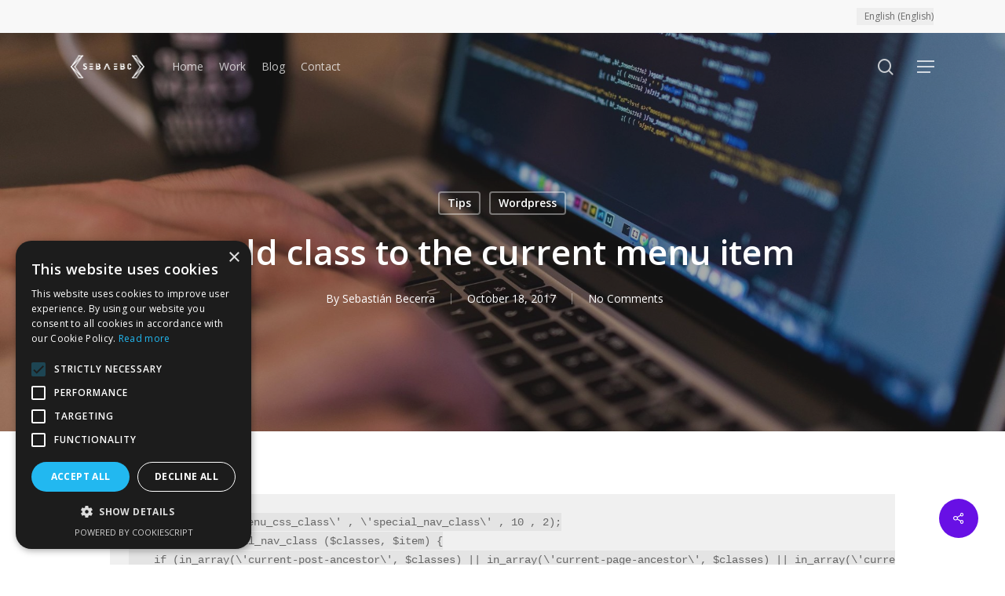

--- FILE ---
content_type: text/html; charset=utf-8
request_url: https://www.google.com/recaptcha/api2/anchor?ar=1&k=6Lf3BroUAAAAAJ6JOlPq-gULKNHqD15WE1_9ZfSO&co=aHR0cHM6Ly93d3cuc2ViYXN0aWFuYmVjZXJyYS5jbDo0NDM.&hl=en&v=PoyoqOPhxBO7pBk68S4YbpHZ&size=invisible&anchor-ms=20000&execute-ms=30000&cb=ojk8sek1x5fx
body_size: 48556
content:
<!DOCTYPE HTML><html dir="ltr" lang="en"><head><meta http-equiv="Content-Type" content="text/html; charset=UTF-8">
<meta http-equiv="X-UA-Compatible" content="IE=edge">
<title>reCAPTCHA</title>
<style type="text/css">
/* cyrillic-ext */
@font-face {
  font-family: 'Roboto';
  font-style: normal;
  font-weight: 400;
  font-stretch: 100%;
  src: url(//fonts.gstatic.com/s/roboto/v48/KFO7CnqEu92Fr1ME7kSn66aGLdTylUAMa3GUBHMdazTgWw.woff2) format('woff2');
  unicode-range: U+0460-052F, U+1C80-1C8A, U+20B4, U+2DE0-2DFF, U+A640-A69F, U+FE2E-FE2F;
}
/* cyrillic */
@font-face {
  font-family: 'Roboto';
  font-style: normal;
  font-weight: 400;
  font-stretch: 100%;
  src: url(//fonts.gstatic.com/s/roboto/v48/KFO7CnqEu92Fr1ME7kSn66aGLdTylUAMa3iUBHMdazTgWw.woff2) format('woff2');
  unicode-range: U+0301, U+0400-045F, U+0490-0491, U+04B0-04B1, U+2116;
}
/* greek-ext */
@font-face {
  font-family: 'Roboto';
  font-style: normal;
  font-weight: 400;
  font-stretch: 100%;
  src: url(//fonts.gstatic.com/s/roboto/v48/KFO7CnqEu92Fr1ME7kSn66aGLdTylUAMa3CUBHMdazTgWw.woff2) format('woff2');
  unicode-range: U+1F00-1FFF;
}
/* greek */
@font-face {
  font-family: 'Roboto';
  font-style: normal;
  font-weight: 400;
  font-stretch: 100%;
  src: url(//fonts.gstatic.com/s/roboto/v48/KFO7CnqEu92Fr1ME7kSn66aGLdTylUAMa3-UBHMdazTgWw.woff2) format('woff2');
  unicode-range: U+0370-0377, U+037A-037F, U+0384-038A, U+038C, U+038E-03A1, U+03A3-03FF;
}
/* math */
@font-face {
  font-family: 'Roboto';
  font-style: normal;
  font-weight: 400;
  font-stretch: 100%;
  src: url(//fonts.gstatic.com/s/roboto/v48/KFO7CnqEu92Fr1ME7kSn66aGLdTylUAMawCUBHMdazTgWw.woff2) format('woff2');
  unicode-range: U+0302-0303, U+0305, U+0307-0308, U+0310, U+0312, U+0315, U+031A, U+0326-0327, U+032C, U+032F-0330, U+0332-0333, U+0338, U+033A, U+0346, U+034D, U+0391-03A1, U+03A3-03A9, U+03B1-03C9, U+03D1, U+03D5-03D6, U+03F0-03F1, U+03F4-03F5, U+2016-2017, U+2034-2038, U+203C, U+2040, U+2043, U+2047, U+2050, U+2057, U+205F, U+2070-2071, U+2074-208E, U+2090-209C, U+20D0-20DC, U+20E1, U+20E5-20EF, U+2100-2112, U+2114-2115, U+2117-2121, U+2123-214F, U+2190, U+2192, U+2194-21AE, U+21B0-21E5, U+21F1-21F2, U+21F4-2211, U+2213-2214, U+2216-22FF, U+2308-230B, U+2310, U+2319, U+231C-2321, U+2336-237A, U+237C, U+2395, U+239B-23B7, U+23D0, U+23DC-23E1, U+2474-2475, U+25AF, U+25B3, U+25B7, U+25BD, U+25C1, U+25CA, U+25CC, U+25FB, U+266D-266F, U+27C0-27FF, U+2900-2AFF, U+2B0E-2B11, U+2B30-2B4C, U+2BFE, U+3030, U+FF5B, U+FF5D, U+1D400-1D7FF, U+1EE00-1EEFF;
}
/* symbols */
@font-face {
  font-family: 'Roboto';
  font-style: normal;
  font-weight: 400;
  font-stretch: 100%;
  src: url(//fonts.gstatic.com/s/roboto/v48/KFO7CnqEu92Fr1ME7kSn66aGLdTylUAMaxKUBHMdazTgWw.woff2) format('woff2');
  unicode-range: U+0001-000C, U+000E-001F, U+007F-009F, U+20DD-20E0, U+20E2-20E4, U+2150-218F, U+2190, U+2192, U+2194-2199, U+21AF, U+21E6-21F0, U+21F3, U+2218-2219, U+2299, U+22C4-22C6, U+2300-243F, U+2440-244A, U+2460-24FF, U+25A0-27BF, U+2800-28FF, U+2921-2922, U+2981, U+29BF, U+29EB, U+2B00-2BFF, U+4DC0-4DFF, U+FFF9-FFFB, U+10140-1018E, U+10190-1019C, U+101A0, U+101D0-101FD, U+102E0-102FB, U+10E60-10E7E, U+1D2C0-1D2D3, U+1D2E0-1D37F, U+1F000-1F0FF, U+1F100-1F1AD, U+1F1E6-1F1FF, U+1F30D-1F30F, U+1F315, U+1F31C, U+1F31E, U+1F320-1F32C, U+1F336, U+1F378, U+1F37D, U+1F382, U+1F393-1F39F, U+1F3A7-1F3A8, U+1F3AC-1F3AF, U+1F3C2, U+1F3C4-1F3C6, U+1F3CA-1F3CE, U+1F3D4-1F3E0, U+1F3ED, U+1F3F1-1F3F3, U+1F3F5-1F3F7, U+1F408, U+1F415, U+1F41F, U+1F426, U+1F43F, U+1F441-1F442, U+1F444, U+1F446-1F449, U+1F44C-1F44E, U+1F453, U+1F46A, U+1F47D, U+1F4A3, U+1F4B0, U+1F4B3, U+1F4B9, U+1F4BB, U+1F4BF, U+1F4C8-1F4CB, U+1F4D6, U+1F4DA, U+1F4DF, U+1F4E3-1F4E6, U+1F4EA-1F4ED, U+1F4F7, U+1F4F9-1F4FB, U+1F4FD-1F4FE, U+1F503, U+1F507-1F50B, U+1F50D, U+1F512-1F513, U+1F53E-1F54A, U+1F54F-1F5FA, U+1F610, U+1F650-1F67F, U+1F687, U+1F68D, U+1F691, U+1F694, U+1F698, U+1F6AD, U+1F6B2, U+1F6B9-1F6BA, U+1F6BC, U+1F6C6-1F6CF, U+1F6D3-1F6D7, U+1F6E0-1F6EA, U+1F6F0-1F6F3, U+1F6F7-1F6FC, U+1F700-1F7FF, U+1F800-1F80B, U+1F810-1F847, U+1F850-1F859, U+1F860-1F887, U+1F890-1F8AD, U+1F8B0-1F8BB, U+1F8C0-1F8C1, U+1F900-1F90B, U+1F93B, U+1F946, U+1F984, U+1F996, U+1F9E9, U+1FA00-1FA6F, U+1FA70-1FA7C, U+1FA80-1FA89, U+1FA8F-1FAC6, U+1FACE-1FADC, U+1FADF-1FAE9, U+1FAF0-1FAF8, U+1FB00-1FBFF;
}
/* vietnamese */
@font-face {
  font-family: 'Roboto';
  font-style: normal;
  font-weight: 400;
  font-stretch: 100%;
  src: url(//fonts.gstatic.com/s/roboto/v48/KFO7CnqEu92Fr1ME7kSn66aGLdTylUAMa3OUBHMdazTgWw.woff2) format('woff2');
  unicode-range: U+0102-0103, U+0110-0111, U+0128-0129, U+0168-0169, U+01A0-01A1, U+01AF-01B0, U+0300-0301, U+0303-0304, U+0308-0309, U+0323, U+0329, U+1EA0-1EF9, U+20AB;
}
/* latin-ext */
@font-face {
  font-family: 'Roboto';
  font-style: normal;
  font-weight: 400;
  font-stretch: 100%;
  src: url(//fonts.gstatic.com/s/roboto/v48/KFO7CnqEu92Fr1ME7kSn66aGLdTylUAMa3KUBHMdazTgWw.woff2) format('woff2');
  unicode-range: U+0100-02BA, U+02BD-02C5, U+02C7-02CC, U+02CE-02D7, U+02DD-02FF, U+0304, U+0308, U+0329, U+1D00-1DBF, U+1E00-1E9F, U+1EF2-1EFF, U+2020, U+20A0-20AB, U+20AD-20C0, U+2113, U+2C60-2C7F, U+A720-A7FF;
}
/* latin */
@font-face {
  font-family: 'Roboto';
  font-style: normal;
  font-weight: 400;
  font-stretch: 100%;
  src: url(//fonts.gstatic.com/s/roboto/v48/KFO7CnqEu92Fr1ME7kSn66aGLdTylUAMa3yUBHMdazQ.woff2) format('woff2');
  unicode-range: U+0000-00FF, U+0131, U+0152-0153, U+02BB-02BC, U+02C6, U+02DA, U+02DC, U+0304, U+0308, U+0329, U+2000-206F, U+20AC, U+2122, U+2191, U+2193, U+2212, U+2215, U+FEFF, U+FFFD;
}
/* cyrillic-ext */
@font-face {
  font-family: 'Roboto';
  font-style: normal;
  font-weight: 500;
  font-stretch: 100%;
  src: url(//fonts.gstatic.com/s/roboto/v48/KFO7CnqEu92Fr1ME7kSn66aGLdTylUAMa3GUBHMdazTgWw.woff2) format('woff2');
  unicode-range: U+0460-052F, U+1C80-1C8A, U+20B4, U+2DE0-2DFF, U+A640-A69F, U+FE2E-FE2F;
}
/* cyrillic */
@font-face {
  font-family: 'Roboto';
  font-style: normal;
  font-weight: 500;
  font-stretch: 100%;
  src: url(//fonts.gstatic.com/s/roboto/v48/KFO7CnqEu92Fr1ME7kSn66aGLdTylUAMa3iUBHMdazTgWw.woff2) format('woff2');
  unicode-range: U+0301, U+0400-045F, U+0490-0491, U+04B0-04B1, U+2116;
}
/* greek-ext */
@font-face {
  font-family: 'Roboto';
  font-style: normal;
  font-weight: 500;
  font-stretch: 100%;
  src: url(//fonts.gstatic.com/s/roboto/v48/KFO7CnqEu92Fr1ME7kSn66aGLdTylUAMa3CUBHMdazTgWw.woff2) format('woff2');
  unicode-range: U+1F00-1FFF;
}
/* greek */
@font-face {
  font-family: 'Roboto';
  font-style: normal;
  font-weight: 500;
  font-stretch: 100%;
  src: url(//fonts.gstatic.com/s/roboto/v48/KFO7CnqEu92Fr1ME7kSn66aGLdTylUAMa3-UBHMdazTgWw.woff2) format('woff2');
  unicode-range: U+0370-0377, U+037A-037F, U+0384-038A, U+038C, U+038E-03A1, U+03A3-03FF;
}
/* math */
@font-face {
  font-family: 'Roboto';
  font-style: normal;
  font-weight: 500;
  font-stretch: 100%;
  src: url(//fonts.gstatic.com/s/roboto/v48/KFO7CnqEu92Fr1ME7kSn66aGLdTylUAMawCUBHMdazTgWw.woff2) format('woff2');
  unicode-range: U+0302-0303, U+0305, U+0307-0308, U+0310, U+0312, U+0315, U+031A, U+0326-0327, U+032C, U+032F-0330, U+0332-0333, U+0338, U+033A, U+0346, U+034D, U+0391-03A1, U+03A3-03A9, U+03B1-03C9, U+03D1, U+03D5-03D6, U+03F0-03F1, U+03F4-03F5, U+2016-2017, U+2034-2038, U+203C, U+2040, U+2043, U+2047, U+2050, U+2057, U+205F, U+2070-2071, U+2074-208E, U+2090-209C, U+20D0-20DC, U+20E1, U+20E5-20EF, U+2100-2112, U+2114-2115, U+2117-2121, U+2123-214F, U+2190, U+2192, U+2194-21AE, U+21B0-21E5, U+21F1-21F2, U+21F4-2211, U+2213-2214, U+2216-22FF, U+2308-230B, U+2310, U+2319, U+231C-2321, U+2336-237A, U+237C, U+2395, U+239B-23B7, U+23D0, U+23DC-23E1, U+2474-2475, U+25AF, U+25B3, U+25B7, U+25BD, U+25C1, U+25CA, U+25CC, U+25FB, U+266D-266F, U+27C0-27FF, U+2900-2AFF, U+2B0E-2B11, U+2B30-2B4C, U+2BFE, U+3030, U+FF5B, U+FF5D, U+1D400-1D7FF, U+1EE00-1EEFF;
}
/* symbols */
@font-face {
  font-family: 'Roboto';
  font-style: normal;
  font-weight: 500;
  font-stretch: 100%;
  src: url(//fonts.gstatic.com/s/roboto/v48/KFO7CnqEu92Fr1ME7kSn66aGLdTylUAMaxKUBHMdazTgWw.woff2) format('woff2');
  unicode-range: U+0001-000C, U+000E-001F, U+007F-009F, U+20DD-20E0, U+20E2-20E4, U+2150-218F, U+2190, U+2192, U+2194-2199, U+21AF, U+21E6-21F0, U+21F3, U+2218-2219, U+2299, U+22C4-22C6, U+2300-243F, U+2440-244A, U+2460-24FF, U+25A0-27BF, U+2800-28FF, U+2921-2922, U+2981, U+29BF, U+29EB, U+2B00-2BFF, U+4DC0-4DFF, U+FFF9-FFFB, U+10140-1018E, U+10190-1019C, U+101A0, U+101D0-101FD, U+102E0-102FB, U+10E60-10E7E, U+1D2C0-1D2D3, U+1D2E0-1D37F, U+1F000-1F0FF, U+1F100-1F1AD, U+1F1E6-1F1FF, U+1F30D-1F30F, U+1F315, U+1F31C, U+1F31E, U+1F320-1F32C, U+1F336, U+1F378, U+1F37D, U+1F382, U+1F393-1F39F, U+1F3A7-1F3A8, U+1F3AC-1F3AF, U+1F3C2, U+1F3C4-1F3C6, U+1F3CA-1F3CE, U+1F3D4-1F3E0, U+1F3ED, U+1F3F1-1F3F3, U+1F3F5-1F3F7, U+1F408, U+1F415, U+1F41F, U+1F426, U+1F43F, U+1F441-1F442, U+1F444, U+1F446-1F449, U+1F44C-1F44E, U+1F453, U+1F46A, U+1F47D, U+1F4A3, U+1F4B0, U+1F4B3, U+1F4B9, U+1F4BB, U+1F4BF, U+1F4C8-1F4CB, U+1F4D6, U+1F4DA, U+1F4DF, U+1F4E3-1F4E6, U+1F4EA-1F4ED, U+1F4F7, U+1F4F9-1F4FB, U+1F4FD-1F4FE, U+1F503, U+1F507-1F50B, U+1F50D, U+1F512-1F513, U+1F53E-1F54A, U+1F54F-1F5FA, U+1F610, U+1F650-1F67F, U+1F687, U+1F68D, U+1F691, U+1F694, U+1F698, U+1F6AD, U+1F6B2, U+1F6B9-1F6BA, U+1F6BC, U+1F6C6-1F6CF, U+1F6D3-1F6D7, U+1F6E0-1F6EA, U+1F6F0-1F6F3, U+1F6F7-1F6FC, U+1F700-1F7FF, U+1F800-1F80B, U+1F810-1F847, U+1F850-1F859, U+1F860-1F887, U+1F890-1F8AD, U+1F8B0-1F8BB, U+1F8C0-1F8C1, U+1F900-1F90B, U+1F93B, U+1F946, U+1F984, U+1F996, U+1F9E9, U+1FA00-1FA6F, U+1FA70-1FA7C, U+1FA80-1FA89, U+1FA8F-1FAC6, U+1FACE-1FADC, U+1FADF-1FAE9, U+1FAF0-1FAF8, U+1FB00-1FBFF;
}
/* vietnamese */
@font-face {
  font-family: 'Roboto';
  font-style: normal;
  font-weight: 500;
  font-stretch: 100%;
  src: url(//fonts.gstatic.com/s/roboto/v48/KFO7CnqEu92Fr1ME7kSn66aGLdTylUAMa3OUBHMdazTgWw.woff2) format('woff2');
  unicode-range: U+0102-0103, U+0110-0111, U+0128-0129, U+0168-0169, U+01A0-01A1, U+01AF-01B0, U+0300-0301, U+0303-0304, U+0308-0309, U+0323, U+0329, U+1EA0-1EF9, U+20AB;
}
/* latin-ext */
@font-face {
  font-family: 'Roboto';
  font-style: normal;
  font-weight: 500;
  font-stretch: 100%;
  src: url(//fonts.gstatic.com/s/roboto/v48/KFO7CnqEu92Fr1ME7kSn66aGLdTylUAMa3KUBHMdazTgWw.woff2) format('woff2');
  unicode-range: U+0100-02BA, U+02BD-02C5, U+02C7-02CC, U+02CE-02D7, U+02DD-02FF, U+0304, U+0308, U+0329, U+1D00-1DBF, U+1E00-1E9F, U+1EF2-1EFF, U+2020, U+20A0-20AB, U+20AD-20C0, U+2113, U+2C60-2C7F, U+A720-A7FF;
}
/* latin */
@font-face {
  font-family: 'Roboto';
  font-style: normal;
  font-weight: 500;
  font-stretch: 100%;
  src: url(//fonts.gstatic.com/s/roboto/v48/KFO7CnqEu92Fr1ME7kSn66aGLdTylUAMa3yUBHMdazQ.woff2) format('woff2');
  unicode-range: U+0000-00FF, U+0131, U+0152-0153, U+02BB-02BC, U+02C6, U+02DA, U+02DC, U+0304, U+0308, U+0329, U+2000-206F, U+20AC, U+2122, U+2191, U+2193, U+2212, U+2215, U+FEFF, U+FFFD;
}
/* cyrillic-ext */
@font-face {
  font-family: 'Roboto';
  font-style: normal;
  font-weight: 900;
  font-stretch: 100%;
  src: url(//fonts.gstatic.com/s/roboto/v48/KFO7CnqEu92Fr1ME7kSn66aGLdTylUAMa3GUBHMdazTgWw.woff2) format('woff2');
  unicode-range: U+0460-052F, U+1C80-1C8A, U+20B4, U+2DE0-2DFF, U+A640-A69F, U+FE2E-FE2F;
}
/* cyrillic */
@font-face {
  font-family: 'Roboto';
  font-style: normal;
  font-weight: 900;
  font-stretch: 100%;
  src: url(//fonts.gstatic.com/s/roboto/v48/KFO7CnqEu92Fr1ME7kSn66aGLdTylUAMa3iUBHMdazTgWw.woff2) format('woff2');
  unicode-range: U+0301, U+0400-045F, U+0490-0491, U+04B0-04B1, U+2116;
}
/* greek-ext */
@font-face {
  font-family: 'Roboto';
  font-style: normal;
  font-weight: 900;
  font-stretch: 100%;
  src: url(//fonts.gstatic.com/s/roboto/v48/KFO7CnqEu92Fr1ME7kSn66aGLdTylUAMa3CUBHMdazTgWw.woff2) format('woff2');
  unicode-range: U+1F00-1FFF;
}
/* greek */
@font-face {
  font-family: 'Roboto';
  font-style: normal;
  font-weight: 900;
  font-stretch: 100%;
  src: url(//fonts.gstatic.com/s/roboto/v48/KFO7CnqEu92Fr1ME7kSn66aGLdTylUAMa3-UBHMdazTgWw.woff2) format('woff2');
  unicode-range: U+0370-0377, U+037A-037F, U+0384-038A, U+038C, U+038E-03A1, U+03A3-03FF;
}
/* math */
@font-face {
  font-family: 'Roboto';
  font-style: normal;
  font-weight: 900;
  font-stretch: 100%;
  src: url(//fonts.gstatic.com/s/roboto/v48/KFO7CnqEu92Fr1ME7kSn66aGLdTylUAMawCUBHMdazTgWw.woff2) format('woff2');
  unicode-range: U+0302-0303, U+0305, U+0307-0308, U+0310, U+0312, U+0315, U+031A, U+0326-0327, U+032C, U+032F-0330, U+0332-0333, U+0338, U+033A, U+0346, U+034D, U+0391-03A1, U+03A3-03A9, U+03B1-03C9, U+03D1, U+03D5-03D6, U+03F0-03F1, U+03F4-03F5, U+2016-2017, U+2034-2038, U+203C, U+2040, U+2043, U+2047, U+2050, U+2057, U+205F, U+2070-2071, U+2074-208E, U+2090-209C, U+20D0-20DC, U+20E1, U+20E5-20EF, U+2100-2112, U+2114-2115, U+2117-2121, U+2123-214F, U+2190, U+2192, U+2194-21AE, U+21B0-21E5, U+21F1-21F2, U+21F4-2211, U+2213-2214, U+2216-22FF, U+2308-230B, U+2310, U+2319, U+231C-2321, U+2336-237A, U+237C, U+2395, U+239B-23B7, U+23D0, U+23DC-23E1, U+2474-2475, U+25AF, U+25B3, U+25B7, U+25BD, U+25C1, U+25CA, U+25CC, U+25FB, U+266D-266F, U+27C0-27FF, U+2900-2AFF, U+2B0E-2B11, U+2B30-2B4C, U+2BFE, U+3030, U+FF5B, U+FF5D, U+1D400-1D7FF, U+1EE00-1EEFF;
}
/* symbols */
@font-face {
  font-family: 'Roboto';
  font-style: normal;
  font-weight: 900;
  font-stretch: 100%;
  src: url(//fonts.gstatic.com/s/roboto/v48/KFO7CnqEu92Fr1ME7kSn66aGLdTylUAMaxKUBHMdazTgWw.woff2) format('woff2');
  unicode-range: U+0001-000C, U+000E-001F, U+007F-009F, U+20DD-20E0, U+20E2-20E4, U+2150-218F, U+2190, U+2192, U+2194-2199, U+21AF, U+21E6-21F0, U+21F3, U+2218-2219, U+2299, U+22C4-22C6, U+2300-243F, U+2440-244A, U+2460-24FF, U+25A0-27BF, U+2800-28FF, U+2921-2922, U+2981, U+29BF, U+29EB, U+2B00-2BFF, U+4DC0-4DFF, U+FFF9-FFFB, U+10140-1018E, U+10190-1019C, U+101A0, U+101D0-101FD, U+102E0-102FB, U+10E60-10E7E, U+1D2C0-1D2D3, U+1D2E0-1D37F, U+1F000-1F0FF, U+1F100-1F1AD, U+1F1E6-1F1FF, U+1F30D-1F30F, U+1F315, U+1F31C, U+1F31E, U+1F320-1F32C, U+1F336, U+1F378, U+1F37D, U+1F382, U+1F393-1F39F, U+1F3A7-1F3A8, U+1F3AC-1F3AF, U+1F3C2, U+1F3C4-1F3C6, U+1F3CA-1F3CE, U+1F3D4-1F3E0, U+1F3ED, U+1F3F1-1F3F3, U+1F3F5-1F3F7, U+1F408, U+1F415, U+1F41F, U+1F426, U+1F43F, U+1F441-1F442, U+1F444, U+1F446-1F449, U+1F44C-1F44E, U+1F453, U+1F46A, U+1F47D, U+1F4A3, U+1F4B0, U+1F4B3, U+1F4B9, U+1F4BB, U+1F4BF, U+1F4C8-1F4CB, U+1F4D6, U+1F4DA, U+1F4DF, U+1F4E3-1F4E6, U+1F4EA-1F4ED, U+1F4F7, U+1F4F9-1F4FB, U+1F4FD-1F4FE, U+1F503, U+1F507-1F50B, U+1F50D, U+1F512-1F513, U+1F53E-1F54A, U+1F54F-1F5FA, U+1F610, U+1F650-1F67F, U+1F687, U+1F68D, U+1F691, U+1F694, U+1F698, U+1F6AD, U+1F6B2, U+1F6B9-1F6BA, U+1F6BC, U+1F6C6-1F6CF, U+1F6D3-1F6D7, U+1F6E0-1F6EA, U+1F6F0-1F6F3, U+1F6F7-1F6FC, U+1F700-1F7FF, U+1F800-1F80B, U+1F810-1F847, U+1F850-1F859, U+1F860-1F887, U+1F890-1F8AD, U+1F8B0-1F8BB, U+1F8C0-1F8C1, U+1F900-1F90B, U+1F93B, U+1F946, U+1F984, U+1F996, U+1F9E9, U+1FA00-1FA6F, U+1FA70-1FA7C, U+1FA80-1FA89, U+1FA8F-1FAC6, U+1FACE-1FADC, U+1FADF-1FAE9, U+1FAF0-1FAF8, U+1FB00-1FBFF;
}
/* vietnamese */
@font-face {
  font-family: 'Roboto';
  font-style: normal;
  font-weight: 900;
  font-stretch: 100%;
  src: url(//fonts.gstatic.com/s/roboto/v48/KFO7CnqEu92Fr1ME7kSn66aGLdTylUAMa3OUBHMdazTgWw.woff2) format('woff2');
  unicode-range: U+0102-0103, U+0110-0111, U+0128-0129, U+0168-0169, U+01A0-01A1, U+01AF-01B0, U+0300-0301, U+0303-0304, U+0308-0309, U+0323, U+0329, U+1EA0-1EF9, U+20AB;
}
/* latin-ext */
@font-face {
  font-family: 'Roboto';
  font-style: normal;
  font-weight: 900;
  font-stretch: 100%;
  src: url(//fonts.gstatic.com/s/roboto/v48/KFO7CnqEu92Fr1ME7kSn66aGLdTylUAMa3KUBHMdazTgWw.woff2) format('woff2');
  unicode-range: U+0100-02BA, U+02BD-02C5, U+02C7-02CC, U+02CE-02D7, U+02DD-02FF, U+0304, U+0308, U+0329, U+1D00-1DBF, U+1E00-1E9F, U+1EF2-1EFF, U+2020, U+20A0-20AB, U+20AD-20C0, U+2113, U+2C60-2C7F, U+A720-A7FF;
}
/* latin */
@font-face {
  font-family: 'Roboto';
  font-style: normal;
  font-weight: 900;
  font-stretch: 100%;
  src: url(//fonts.gstatic.com/s/roboto/v48/KFO7CnqEu92Fr1ME7kSn66aGLdTylUAMa3yUBHMdazQ.woff2) format('woff2');
  unicode-range: U+0000-00FF, U+0131, U+0152-0153, U+02BB-02BC, U+02C6, U+02DA, U+02DC, U+0304, U+0308, U+0329, U+2000-206F, U+20AC, U+2122, U+2191, U+2193, U+2212, U+2215, U+FEFF, U+FFFD;
}

</style>
<link rel="stylesheet" type="text/css" href="https://www.gstatic.com/recaptcha/releases/PoyoqOPhxBO7pBk68S4YbpHZ/styles__ltr.css">
<script nonce="JXN2tZ_S_DJsP4WfK6AAWQ" type="text/javascript">window['__recaptcha_api'] = 'https://www.google.com/recaptcha/api2/';</script>
<script type="text/javascript" src="https://www.gstatic.com/recaptcha/releases/PoyoqOPhxBO7pBk68S4YbpHZ/recaptcha__en.js" nonce="JXN2tZ_S_DJsP4WfK6AAWQ">
      
    </script></head>
<body><div id="rc-anchor-alert" class="rc-anchor-alert"></div>
<input type="hidden" id="recaptcha-token" value="[base64]">
<script type="text/javascript" nonce="JXN2tZ_S_DJsP4WfK6AAWQ">
      recaptcha.anchor.Main.init("[\x22ainput\x22,[\x22bgdata\x22,\x22\x22,\[base64]/[base64]/[base64]/[base64]/[base64]/UltsKytdPUU6KEU8MjA0OD9SW2wrK109RT4+NnwxOTI6KChFJjY0NTEyKT09NTUyOTYmJk0rMTxjLmxlbmd0aCYmKGMuY2hhckNvZGVBdChNKzEpJjY0NTEyKT09NTYzMjA/[base64]/[base64]/[base64]/[base64]/[base64]/[base64]/[base64]\x22,\[base64]\\u003d\x22,\x22woLCtGTDj8KnA8OxfcOLS8O1wqvClcKuX8O6wpXCnsOMaMOlw4rDgMKLBADDkSXDq0PDlxpcTBUUwrDDlzPCtMOEw6DCr8OlwpVbKsKDwrpcDzhTwqdpw5RfwpDDh1QrwojCixkqNcOnwp7CncKzcVzCt8O8MMOKO8KjKBkrbHPCosKIbcKcwopmw7XCig0/wp4tw53CksKeVW1yei8KwobDsxvCt0bCikvDjMOlN8Klw6LDnwbDjsKQTBLDiRRWw6InScKZwpnDgcOJB8Oiwr/[base64]/CizvDmR4Bwok8wrXDjSnClDl/b8Orw7jDlH/DoMKUDAnCgy1mwqbDnsOTwrJ3wqU4U8OxwpfDnsO5JH9dYBnCji0vwpIBwpRmNcKNw4PDk8Osw6MIw4MUQSg8Y1jCgcK5CQDDj8OuZcKCXRLCkcKPw4bDvcOEK8OBwqIUUQYxwoHDuMOMeVPCv8O0w6DCjcOswpYzMcKSaE4RO0xWHMOeesKqQ8OKVhjCuw/DqMOfw7NYSSrDo8Obw5vDthJBWcO6wrlOw6JEw5kBwrfCs3sWTQfDgFTDo8Oke8OiwolIwqDDuMO6wrHDgcONAERQWn/[base64]/IMKxwoDCr8KpdhXDssKgwojCrTHCrnUjw7rDlg8yw7NWbznCt8KHwpXDunPCkWXCpcKqwp1Pw4E+w7YUwqs6woPDlxEOEMOFXMO/w7zCsgJbw7pxwrMfMMOpwo7CkCzCl8KWCsOjc8KowrHDjFnDlTJcwpzCvcOqw4cPwoF8w6nCosOsfh7DjHN5AUTChw/[base64]/CrAsBBcK9Yy/DvsK6wrYawqx9wqwBw5HCtcK8wqXDgGDCp048w79tYcKBe1zDi8OVB8OyISPDqjw2w63CunPCgcOSw4rChAdHRQ/[base64]/Bh81w6hLFhXDlcK0wpwbesKjH8KSw7jDlQXCiz/[base64]/DvzEeVGzDgMOPFMOyXsOUw67Drms4JMOxwpZ3w7fDonM6fcOwwrMywpHDuMKnw7VYw5o5MxVUw48pMxTCh8KhwpUzw6rDpBsVwpkcVi0UX1XCq0NtwqPDi8K9acKEBcO1XB3ChMK0w6nDtcO7w7tMwpxmJAfCtDbDoxlxwq3DtzogNUjDi0J/[base64]/w4kSKMO5wo/[base64]/wrlTGmE2f0/Cr8O8w6fDj0bDjk/DgC/CqVg3B2ZIesOXw4bDnz5fOMOzw75bwqvDhcOcw7hGw6BDAMKOGcK8Im3ChcKLw5wyB8OUw5B4wrLCjjHDlsOYCjrCnHAgQhrCgMOpP8Opw6kswoXDqsOdw4XDgsKZGsOJwoIKw4nCujfCrcOVwoPDisK/w7ZtwqZWdHBKwoQKKMOxHcOJwqQpw7PCh8O/w4oAKwnCq8O/w43CkiDDt8O5GsOWw5DDrMO+w5HChMKIw7HDggdFB1gaK8OobCbDiAXCvHgyeHA8UMOcw7zClMKbQcKpw6ofVMKcXMKBwr4rwpQhY8KNw5sswqLCoUYCenk8wp3CqnzDn8KIZHDCuMKMw6IswpvCiy/[base64]/DsH0INMOwIRPDv8OKbsK/[base64]/DlxTCpcK7wp/DvsO3NAp9w6nDvMOxwoJ9w7PCocOCwo/[base64]/DhGk7HsOVw7V/KsORw6TDocKewo5vNicjwoPCrcKMQl94DBXCnBoPQcOtXcKoKVV/w47DnSXCpMK/[base64]/[base64]/DmjvDlAhfw7rDsnHDn2rCn1xdw7YbwqPDpmZQdVHDkHLChsKKw7Fnw7ZWHMKtwpTDtH7DvcOzwpJSw5PDq8OLw6PCmmTDnsKDw7w8ZcO1bwXCgcOiw6tcZk9dw4c5TcOdw4TChEHDrsKWw7/CvAnCpsOcTlDDpTHCuCzCrRtiJcKyPcKwbsKMD8Kyw7BRZMOqYU5cwoR+ecKqw5/DiwoSRzxdf1tnwpfDm8K9w6QTecOoPRkHcB1dZsKYC250HhFDNwpxw44SHcO5wq0Mw6PCtsO1woBdYWRpOMKIw5pRw7nDqsOkbcOmQsK/w7/ChMKELXRfwobDvcKuCcKdY8KswqzDhcO0w65LFFAYWsOaYzlIIVQVw63CncK1Vm80FF9lfMO+w4lpwrRHw5Q/w7t9w5PCp2gMJ8Ozw7UdYsO3wr/DhiwVwpjDkG7CnsORNB/CocKwQBo1w4ZLw7hfw6REfcKzX8O1B0LCtcOrP8KzRwgTR8K2wrBsw6MGOsOqQyE/w4XCoXAKLcOiLBHDumPDu8KPw5XCg3plRMKxEcKFCFLDmMOkHw3Ck8OpV2LCo8KDZ1zClcKxCw7DsQHCnQfDug3Dm0HCtR11wrvCs8K/asK+w7odwpBIwrDCmcKiMFZ8KQh5wpPDjcKOw4oiw5LCuWbChhQrBl/CuMK2diXDksK1KEzCpMKbbF/[base64]/DtcOZAcKqCw4tw61lHMOubE1xw7jDvsOeaFXCrsONO1pZDMK+WcOdZU/Dpjgzw4luPFfDjgUMSG3CocKuMMOUw4PDnQklw5oHw7xIwr7Dvh8OwoTDs8Otw49/wobDtsOAw7IbZsO7woXDuWAaX8K8LsOHPBg3w55PSBjCgMK/P8KIw7kNNsK9V0fCklfChcKjw5LClMK2wrIoJMO3VMO4wqzDjsOGwq5rw43CukvCsMKIwpJxVH4QYRY3woPDtsKid8OzB8KnEQ/[base64]/DhTAWwpd+wrd3ZsOBE0zDlsKdwr/[base64]/S8OOdMKCwpo+w7zDh8O2w7HCosOww4UYHMKEwrdqEsKhw4fCrmTCoMKPwr7DmFQdw63Dh2DCtjDDh8OwUSHDoEZuw6vDly0NwpzCosKFw7vChRXCmMORwpRHwpLDpAvCqMOkd144woDCn2vDpcOzTcOQfMOBK0/CvRVLK8K2dMOzW03CgsOfw5FuLFfDmH8FRcKzw4TDgsKVP8OnKsOjL8KTw5LCgFfDmDzCocKpUMKNwox6wpHDvR5iVWzDnA/Con5IVllNwp3DmFbCrsOichzClsO8SMKjfsKaM03ClcKswpTDp8KIPg/DjkDDuW4yw6HCvcKWw4DCtMK9wqY2YSTCvsKgwphpL8OAw4vDgRXCpMOIwqHDkG5aDcOJwrcRJMKKwqjCjFZZF3nDvWUiw5vDpcKWw44nZTDCnktcwqTCpGNde1vDgjlBdcOAwp9WHsOeQQp9w7DClcKrw4XDr8ONw5XDhXjDs8OhwrjDg0zDvMOzw4/[base64]/w4nCjcK3w6FBEsK+w6/[base64]/Diggmw6xZRH1LwrQLw7FfwrTCsMKMe8KmdCwIw5IRTcK/wqbCtsO+bkDCmj8Tw7Qfw6fDvMKFOF7Di8KzeH3Cs8KKwqTCtMK+w7bDt8KnD8OvJFbCjMKYVMKFwqYAaifDm8OVwpN6WMK0wrbDmBopV8ObYcO6wpHCp8KNNw/[base64]/CqsOFTVs6EMKXKcONwqnCjg3CisKkw6/[base64]/VR1BTsKKb1XCqBE5w6TCtMKUb8O+w7nDrAvCljnDjUnCiyvCm8O8w7fDu8KDw44Hw7HDh0PDo8K5JkRfw4cFwqnDnsOvwqfCocO+w5FkwpXDksK9KGjCuVjDiEhCDsKuRcOwQj8lLxLCiER9w7luwp/Ds2kdwqovw75MPznDjMKEwr7Dn8OybcOjNMOUfmzCsFDChGrCncKPKSbChsKWDW8EwprCoHLCjsKowpzDoDTCpwoYwoZhYsO/dn8Xwr4PeXnCisK5w50+w5k9XXLDhHZqw48xwrLDtDbDtcKow5UOdiDDoWXClMK+CMKIwqZxw6QbCsOuw7XCnUjDuhzDssOzRcOAS2/[base64]/[base64]/CscKzQsOhwpvCszAcFsO4w7XDgMK9wqnCsVXDl8OoEisMfcO+CcKociJsYsOMPBrCq8KLNxERw4siZG1SwpvCnsOuw6bDjsOBBRNewrstwpgww5zDuwVwwoMMwpfCp8OTY8KHw53Dl2vCicKtYgUuacOUw5rCvXVFfyHDgyLDlh9Rw4rCh8KlOk/DtzJoUcOHw7vCqhLDrcKYwp4ewqprNxkLemANw7HCmcORw69ZBkrCvAbDssO9wrHDsy3CrMKrOB7DgMOqGcKpZcOuwrrClgTCucOJwp/CsB7Cm8Oew6vDqcOyw41Dw6kyVcOzUXXCuMKYwpvCv3HCkcOewqHDnn8besODw7zDly/Ch3/CkMO2K2/DvAbCssKNQX/Cun43ecK+wqbDhAc5dlfDs8OQw7oJcA0zwpnDnjzDglgvPVppwpDCnwYlc0FgNCzCk05fw57DhHjCny7Dt8KnwojDjFsFwqIKRsOqw4DCucKYw5fDmwEtw5NFw43DqsKXB0grwrbDtsOowq3CmgTCqsO1GhNiwoNjSQM/wprDgg0yw4pbw44mRMK9f3QXwq0EO8OHwq0sK8KkwoXDi8OswooPw7zChMOKSsK6w4/DtcORJsOxT8KRw5EVwrzDhntpPUjChjgPGV7DtsKQwo3CnsO1wrvCnsOfwq7Cp05Ew5/[base64]/DqsKleG/DqcOhXsK2SsOQPsKwelbCj8OGw5/[base64]/DijV8w4gQwpbCh2Ecw7zDpsK/wr8BVljDvEXDgcOqIVfDuMO1wqY9IcOYwpLDgBBkw4AUwpLCpcOww70tw6BwJGvCtDcFw41hwpHCjsOaGEDCv2wDC2bCpMOowpJ2w7jCkh7DrMOqw7DCscK1DHQKwoNhw5cbGcOHe8K+w5HCo8OtwovCncOXw6BYVULCr1tBCG58w4tRCsK/w6F+woBOwrXDvsKRSsOhPTXCkmbDiR/[base64]/YmfDviXDkgk/VhhxABbCp8OqVsKmUMK8VMO8HcOnR8OiC8Oywo3DrDscFcKXYDhbw7PCgRvDkcO/wrnCnGLDgBkowp8awoTDoxofwqTClsOkwrzDgyXCgnLDmQzDhWoaw7vDgUE7A8KFYR/DssKxDMKow7nCpjQ2f8O/HUzCqjnCmBEfwpJ1w4zChXjChG7DlXzCuGBHFsOSFMKNA8OYe3vCksOvwolNwoXDi8OjwqHDocO4wpnCg8K2w6vDnMOOwpsbcw0oak3CjsONDFtmw5g4w5ktwpnCmSzCpsOlB0vCpxXCp1/CljN+RnvCiwpdShkiwrcdwqAyRyXDhcOQw5bDr8K1GxlCwpNaPsKjwocjw51ZDsKmwofCvU8fw5NXw7PDjAp8wo0sw7fDjG3DmgHCncOAw4XChcKUMMOHwp/DkHMGwo4wwoV+wrJOZcOow7dOF20sCQbDqjnCt8ODwqDDmTfDqMKqNSXDnMKEw5jCs8Opw5LCiMKawq8mwq8Vwq0VXD9Tw78uwpoUwpHDmi/[base64]/CpsKNKcK1w7AfEMKTw5FQZifDiRjDqMOTcsOVd8OIwpTDvhAeGMOYFcOzwq1Mw7V5w5Jnw7ZML8OJfEPCgHlGw4YQQyBvAhnChMKBw4UpasOBw6jDpsOSw5F4VjVCPMODw61ew6x3Ciw/[base64]/wpBSSS/Cn8KOZ8K1X8Kkwp3CtMOKw4TCpV7Dv1o9wqTDnMK5wqUEYcOuOBXCsMO8agPDoC1XwqlcwpIuWlDCgXwhwrnCuMKfw7xow50Gw7jCp0lQGsKnw4EBw5h8w7UUKzfCrF/CqQJAw5vCrsKUw4jCnEkCwqNjFT/Dqx7ClsKofMODw4DDmhjCpsK3wpg9wopcwo1vDQ3CuREbdcOwwqUPFW3CvMKGw5Z0wrceT8KeSsK9FTFjwpB4w6kWw6gmw798w7ViwpnDnsK3TsOgAcOLw5F7H8KIBMK9w69xw7jCm8OUwpzCslDDkMKDSzAzSMKCwo/DtMOXF8OowpLCnkIxw4oQwrBOwqDDqjTCnsKMUsKrBsKAV8OdHcOaFcOhw7LCmnPDusOMw6PCnUjCqG/Cmi7DnCnCoMOVw41QJ8OmGMKxC8Ktw7Urw45twpkuw4ZRw5QuwoUyCl90CcKGwo1Jw4TCsS0vGSItw4TCv04Jw7Y6w5Y+woLClsOGw5LCuytpw6w2PMKLHsOJU8KwTsKcSV/CrRZBUCJhwqTCrsOXR8KFNwHCksO3XsO4wrMowoDCvS3DnMOUwpPCm07CosKQwrHCj0fDklHDlcOQw4bDpMOAJ8OnG8Ktw4BfAsKTwqsMw6bCgsKWdsOtw5vDlwxAw7/DqR8MwpxzwpzCrRczwqLDhsO5w5BqGMKYcMO1WB3CpyBGUGwFBMOoOcKbw5wALW3DkgjCn1fDrsO8wqbDtVwBw4LDlkjCuRfCm8KUPcOFQ8KQwpjDu8OZUcKhw5jCvsKZL8Ocw4dXwqMXIsK7MMKpd8OAw45udEvCicORw5bDoExKL1PCkMKxW8KDwpg/[base64]/CsAhKwqVPw5TCuGoDN05pD8OaRxNBw5fCjwDCtsKuw6RMw43ChMKCwpHCvMKRw7cTwq/CgXhpw63CssKJw6/CpsOzw4/DpRoLwqg0w6jDrsOSwrfDvV/CjcOCw5sUCXINAEnDrlBNeSPDlxjDqhNkdcKFwqXDhVbCllNuPcKHw4JrJcKbOirCg8KHw6FZdcOhOCDCkMO7wrvDoMKMwpDCjS7CukkEYBQnwrzDl8O4FcK3T3NCacOKwrt9w7rCksOIwrbDjMKIwp/DjcKxLFfCmlJawrZFw5bDs8KDZhfCjx1JwqYHw6rDjcOMwovCpAAywpXCtkg4wrBdVFLDksKIw7LCqsOHACYXY0hUwrTCrMO7NnrDmzlIw7TCi2tEwqzDlsO/YnvCmB3CqE3CtiDCicKifMKOwqIZAsKkXMKow5AWWcO+wpFqAcK8w4F5RBHDjsK2fMO0w61Xwp8eHsK6wo/DuMOJwpvCmcKkURhwc2VNwrQmCVnCpkZ7w4fCmnlzd3nDncKoHhYCOXfDrcOgwqsYw77Ds0fDsHHDhRnDpMKBLXs2aV0KGCkbT8O9wrBdFzN+d8OyRcOHKMO5w5UhVWs5TRlqwpnCmcOgS1MgLRfDjMK5wrw/w7bDoVQ2w6U7Qww5TMKHwr8KN8OUImdJwobDvsKywrA2wqpWw41rLcK9w5vCv8O4AMOobnsbw77Ch8Orw7DCo3TDpATChsKYEMKIa2gMwpfDnMKjw5IuE11Awr7DulXCnMO7T8KEwpFPXTfDoj/CtmlOwo5RJxVDw6J1w4PDkMKcF0jCmwfChsOZfETCm37DgcK8wqtHwr/[base64]/Cn8KHbMOaDxJQwqnCrTQ5YyBDw5dbw4rCqsO1wofDpsOUw63DrW/[base64]/wrl2NcKXwrbCix83HsOtw6cxwrjDkwfCtsO0L8OmBsOOEgzDpELCgcKNw5LCgRUoKcOFw4LCicOhGXvDvMOHwooNwp3DusOZEcOMw77Cm8KswrvCksO0w53Cu8OqDcOTw7fDkUNnPlbChcK4w4/[base64]/DuDcbXmg+VsOkw6/CvcONwrsTWEoiw600HhXDv1QXUH85w5Mfw4IOE8O1JsKWIzvCqsKabMKWMcK7QivCm21ybgEDw6APwrctGAQFIQVBw67CksOWaMO9w6fDk8KIQMKtwrLDijoRacO/wrIKwoYrcUjDl2bDlMKiwq/CpsKXwprDu3tTw4DDsUF2w7UxWkVFYMKxKcKZAMO1w4HCgsKSwr/Cg8KpIER2w5EZB8K+wrDDrCoyZMOHBsOkf8O/w4nCrcO6w5bDmFsYccKqP8KFSkscwofCmsK1dsKEZ8OsQWs/[base64]/DpcKWw4HDngEQKsOhw6/DhMKNwrkmwpEHYcKfYGPDoGrDrMKpwpDCucK6wpR5wpfDoGvCmwrCiMK9w4Vue2sCW3jCkFbCqAnCocKBwqjDk8ONOMOMRcOBwrIxI8K7wo1Hw4tcw5piwqhiYcOTw5PCijPCuMKiaC03CMKBwq7DmHFVwpphSsKDLMK3fyjDgWVNNn7Cuxdkw644XcKwAcKvwrzDtn/CtQDDp8KifMO0wrbDpW7CpkvDsF7CpjNMCcKSwqfCoDQGwr1jw6nCiUJ+M10cISlbwqjDvD7Do8O5WgPCt8ObGhJ8wr4owpRzwoAhwpLDrFUcw7rDrzfCusOLeW/CryYVwpbCij0DJFbCgGQocsOkWEfCuV1ywonDh8KQw4FAYAfClAAOOcKgSMOTworDu1fCvxrDpcK7Q8K8w53DhsOAw6tUQQrDtcKYRcKjw4AbL8O7w7kXwpjCoMKCEMK/w5opw7EXR8OyJU7DvcOwwrcQw5TCvMKRwqrDgsO1JVbDs8KVOU/Cm3DCgmDCscKJwqkHZcOpbUZPHQh+CkAyw4DCnXEGw6jDr1XDqMOkwpghw5rCqFAxDC/DnWtrP0zDgC8Vw5QeBjTCoMOUwonCsmJWwrc4w5vDs8Kaw57Ci1XDvMKVwpQrworDuMOBesKddwg0w59oKMKmXMKKTA5jasKcwr/ClBDClFRUwocTE8OUwrDDpMOmw78eTsOtw6zCq2TCvEoKdVoRw415LFvCvcKowqVpMypkfl0fwrd5w7VaJcO3By11w6cgw6tAcBbDhsOfwrVBw5TDhkFeZsOLWWQlZsOVw5PDhMOwHcK1P8ORecK+w60lG1VQwqxJfE3Ckx3DpsKaw6M8wpoywpMlPA/CmcKiaFZnwpTDmMOBwpQowpDDm8OSw5dYaj0lw5ZDwobCk8K8UsOtwq5oY8KYw7tOPcOKw7ZiCB/ColTCjRDCkMKzf8OXw7bCjG5Sw61Kw4o0wowfw7h4w4Q7wotSwp7DthbCkD3Dh0LCqn4Fw4hZWsOtwppmeSYdTgUqw7ZOwocywq7Cl3dgbcKbcsK6W8O8w6LDg0lkFsOvwq3DpsKyw5fCtsKsw6vDo2N8wpkmHiTCvMK5w4h7JcKeXzprwo0rScOmwp/[base64]/w7bCtnrChcOxw4PCtcOSQTjCpSrDqcOHMMKaUsKRUMK0QMOQw47DicOxwo52J37CmR3CjcO7XMKkwqDCtsO9G3ofAsOkw65JLhgiwps4WRjCi8K4D8K/[base64]/CvMKDwq9fw5zCksKZaMO3S8KbMkrDqMO4T8KewrE0eQRIw57Dn8ObI3hlLsObw70Kw4TCoMOYIsKkw6sxw5wwYUoWw4JWw6VHdzJCw4s/wp7ChsKlwqbCoMOLMWvDgHHDoMOXw6MOwqtwwrs7w4w3w5R8wpLDv8KgPsKUKcOsLXh8wq3Cn8K/w5rCn8K4wqZwwp3DgMKkTWB1LcKyKsKYG3c5w5HDqMKzGcO4Sx8Xw6/ClnrCvHQBAsKjVRFjwoLChsKJw47CnEVTwrFewqfDr1jCunzCn8KXwpHCggVjTMK+wobCig7ChiwUw6B7w6LCj8OsFz1cw6UEwrbCqcKWwoIWH1XCkMOaKMK9dsKLFXpHRipBRcOYw5YTVy/CscKPHsKdYsKbw6XCt8KIwokuFMKaUsOHNndfKMKUXMKmRcO+w4pKTMKmwpDDucKmXGnDjUHDtMKTOcKcwpAyw5DDlsOgw4rDu8KyLEPCvsK7MFrDhsO1w5XDjsOFHnXDpsOyLMKBwrUCwrXDg8K5TgHCg0pJeMK/wqrDpATCtUJ2d2DDjMOsRDvCnHHCl8K5MCNhDmfDmUHCpMKyTEvDhAjDisKtTsO1w7tJwqvDq8O1w5J1wqnDj1JhwprCgU/[base64]/DgyxoQ8K8wqfDrcKxw7wWVHtFwrsCfjjCoUJnwrd/w5djwoHCslrCm8OawqXDqkPCvStFwpfDjsKldcOyDVfDtMKEw7oRwqfCoWMLdMOTLMKdw400w4gKwoFpH8KNQhg7woPDq8Onw6LCuhLCr8KIw6MIwosPKG1ZwqYdKDYZYsK/[base64]/Dr0kiw5LCqAzDujLCrzN4w7wBw6HDo8O7wpHDlcOFbsKCw4nDhsOqwqTDsgdYdxnCrcKxFMOLwodkX3hmw7V0CETCv8OFw7fDm8OZKFrCmGfCgm/Ch8O/wo0sVn7DjMODw5phw7HDtRoOKMKrw4I+Dz/CtXdfwo/CuMOjHcKtU8Ofw6ROTsOWw5PDgsOWw5s1RsK/w4/DlQZJTsKtwrjClFzCuMKLS3FsRsOcMMKQw4lvQMKrwoo2U1g+w7AhwqUtw5zCsyrDmcK1ESYIwqUcw6gBwqgTw41AP8O6Q8KcFsKDwqQkwokxwpHCqzxRwpR7wqrDqg/DnGVYCxJ+w4NaMMKWwqbDp8OPwrjDm8KXw6QRwoNqw4hQw48Ew4zCiATCvcKXLcKAYHZjbcKlwol4WcOhIhwER8ONdB7DkRMLwoFpTsKgdDrCsTTCqsKlEcO+w4PDh3jDrw/[base64]/DrsK9LxjCsTbCnMKbIMOkwrdkFAXCqCbCii1Hw4bDsALDi8OGwoopCip5RF9eDgdQEMOKw5Z6d3TDqMKWw43CjMOewrHDnVvDssOcw6nDqMOgwq4EO3bCpHAow6XCjMOlNMO7wqfCsBTCojoQwoJVw4VsV8Ouw5TChcO+bmhcBjLCni98wr3CocK+wrxpNHHDjEB/[base64]/[base64]/[base64]/[base64]/[base64]/DuCnCuD3CumjDlsOFwp/DiMOZw6vCliZnJT12TcOnw4/[base64]/N8OvQBxNwoPCvzjDgcO2c8K0wrHCm8KnwrZzwpjDqHHCmcOVwpfDhQfDpMO1wp1Lw6bClSMGw6kjM0TDssODwqXCmB4Rd8OGGMKyIjRRDWDDv8K2w4zCmsK8wpl1wpTDp8O/Ez4Uw7PDqn3CuMK2w6kgL8KOw5TCrcKdO1nDi8OAai/DnDt8w7rDrh0MwpxVw4sDwo8AwpXDmcKWKsKrw7gPSz4vA8Orw7xKw5IJdzoeOxzDgQ/CmHNIw5LDoydpFyA9w4scw4/Dv8O4dsKIw5vCh8OoDcOnLsK5wokew7/Dn29kwpMCwpZ5DMKWw4bClsOYPmvCq8O+w5pvJMO6w6XCk8KTDcO2woxLZy/DgWkiw5nCgxjCicO5JMOqEQRfw4/[base64]/Ci8OCwqrDs0DCmyZFw6zCoXlgejfCtcO0eSE1w7d4Qi/DuMOTw5XDpUPDtMKzwqg4w5zDksOlNMKnwrwow4HDlcOhW8KpLcKiw4DCrzvCqsOQccKHw4xPwqo+Y8OOw7stwpU1w6zDvVHDsnDDkQRlaMKPTMKZJsK4w5kjY2UlCcK2QyrCljp4XMO8wrMkJkE/wpjDpjTDl8OPTsOswqHDjVbDh8OTwqjDiT9Sw5HCgT3Ds8Ofw4EracKUGsOew6LCnXVSMcKpw4gXLMOZw6JgwoNSJ2tQworCjsOxw7URb8OLw4XDjHdUXsOnw6o0dcKxwrxUW8OSwpnCljXCrsOLVMOkCF/Dtxsqw7LCpmLDg2oww6Z+SQ1ncDVRw5ZkSzNUw7TDoiNWYsOYSsKfIQBXdj7DncKvwoBjwoHDuH0WwovDtTFXCsOIQ8KAbg3CvkfCpsOqGcOBwr/CvsKFHcKuF8OsMQt/[base64]/DscKmwoBoNHDDj8KPF8KBS8KPw7rCmsOdBEDDpQ8AFsK5fsOiwqLCpXsuA2IGN8OHVcKNJsKewqNOwpfCjMKpBSzCkMKvwq9ewpVRw5bDlU4aw5cgfQ8Iw7/[base64]/[base64]/DhsO9W8KmwqIQwq3DgHoYaxsPJE/CvUB6KsO9w4k6wqxUwq9ywqbCkMO1w4RqfA0TJMK7w4xKUsKlf8OPCD3Dtlwmw5DCm1vDjMKUdm/Ds8OFwqvCqx4ZwrTCgMK7c8KnwqPDpGAAJE/CkMOPw73CscKaICxxSScyccKLwozCt8Oiw5LClkzDmg3Du8KcwoPDlWhxBcKcO8OicntfT8K/[base64]/DgC41w6XCqhk8EcOXwr8Yw6zDmsOAwobCgsOQNsO4w6/Du3cpw7N9w7xHAsKsGsKfw4c3YMKJwqocwpMDaMOAw5BiNxbDiMO2wrt0w5wgbMK3O8Oawp7CjcOCSzFmaz3CnUbCuCTDvMK9RcOtwrzCmsOzPxI4MxDDiAQmTRpTKsKSw7McwrodaUVDGsKIwqRlQsO9wp0qWcKgw659w5XClhrCuhh+LMK/wpDCk8Kzw43DucOOw4vDgMK/w4DCrMK0w4tkw4hISsOsRMKUw5Jpw5jCrSV1KU1TBcOqECF6esOQbg7DrGVrUkVxwojCscO/[base64]/w4tsw5fCosOxwrLCuwgMw7kHw5fDpsOvNcKpw7/CqsKBZMORECJaw6Z/wr5ywpPDsjjCgsOSKxsWw5HDm8KKDyRRw6DDl8Onw7gGwqDDgMO+w6jDnmwgV2fCjE0swpfDgcK4MWrCu8OcYcKrHMOfw6/[base64]/Dn8KFw7ouwotAYyptwqPDnMKcwozCscOtw4XCjA5+BcKQY1rDhlNWw5HCrMOeTcOHwonDrSXDp8K0wodGMsKqwq/Dp8OHZiUSZcKBw5fCvGJYWkFqw5nDqcKQw48lbDLCq8K6wrnDp8K3wpjCuTEHwqp9w7DDgDDCo8ONSkpmFEcKw715V8KLw7dMVn7Dh8OKwoDDnHJ4GcKKCMK4w6J1w7ZIWsKXMVHCmx0RQ8KXw5xowpMEYUxnwoAJSlLCqinCg8Kdw4ZVSMKcbwPDg8OBw4nCmy/CtMOpw5TCicOvWsK7AVLCrcK8w5LCvkRaOHnConXCmQvCoMKjKWcqesKPMsKKPmBiXzp1w7oeRRzChHJoBHNaKcOXXSvCjsOhwp/DhghDD8OdUhnCoxrDlcOvLXRXw4RgMVnClyU3w6nDsC3DjMKScSPCr8KHw6oMAcK1J8OvfyjCrGcPwojDqjTCu8O7w53DvsK5HGFewoEXw54KLMOYI8OywpLCrkt/w7zDjx9Ew4HDhW7CvUAFwr4WesONZcKSwqV6ACzDlDw3dMKDO0bCqcK/[base64]/wo7DnMKtwrDDvxpLO8KKw7HCnXcJwrrDucO5WcOzFXrCjwPDuQnCj8OWfW/Du8OSdsOzw6RnUgs/[base64]/LMO5w6LDr03Dkz1/wobCigHCksKEw5vClTsbZVVUOcOJwqcrM8KEw7LDtcK/w4fDmxwlw6VsfEV7QcOyw5bCk1N3fsKWwpLCoXJAJVnCvzA4RMOYS8KMagLDiMOCa8Kmwp46w4rDkBXDqSRAeitDNmXDhcOhDgvDh8K7G8OVBXZDOMK/wrI3Y8Kiw6lfw53CmDbCr8KkRGbCsw3Dt2TDn8Kpw7x0e8OVwpDDscOcPcOvw5fDjMOtwppdwozDnMOXOzlqw5HDl2EoPyTCrMO+FsO+AhYSG8KiLcKeW3Y8w6MuAjDCvQjDtE/CqcKyGMKQIsK3w4FqVGRnw613NsOuIyM5DivCjcOTwrEZKV0Kwr5nwo/[base64]/woAzOsOWRFLDgsKFw4HDkMKecyPDikkWU8KvFFnDjMOjw6UawrJJczRDacK2JMK5w43DtMOTwq3CtcObw4zCkVjDu8K9w7N2BhTCqmPCh8OmSsOsw6rDp2xmw5TCsgULw6XCuF7Dvhp9b8O/w5Bdw7EMw5PDpMOtw5DCgS13RT7CscO4QllkQsKpw5FkKT7CnMO5wq7CjzBaw7A9Y0dBwo8Aw7/CvsOQwrEGw5XCoMOnwq90wq88w6gdFEHDrDdsPx8cw6EiWXd7AsKswrHDlw9uNnI3wrHDpMKsKAJyM3sEw7DDucKiw7DCjcOSwotVw57ClMOjw4hPRsOfwoLDr8KLwofDk2BDw73Dh8KYVcKxZcKBw53Du8OZVcOrWRo8awzDggspw5QEwojCnV3DoCzClsO4w4XDhA/CscOWTiPDjRVOwoQ7LMOkCHHDinrCsFBnGMOeChTCsjs2w4nChykWw5rDpSHDs09wwqhMdV4Bwr4Cw6JUZzbDllNMV8O7w48mwp/DoMKKAsOAb8Klw4rDmsKXWFE1w7/ClsKxwpAww7DCgiDDnMOcw5cZwqIdwovCscOlw7cQEQTCgAd4wqULw4rCqsKHwqEqZW4Rw5oyw6rDjSfDqcO6w4IYw78pwpg8NsOgwpPCiAlOwo0HJHgjw6rDuQjCjgluwr40w5XCgEbDtBnDgsOJw6NbNcOKw6PCtg0ZIcOfw74/w4VES8Klb8KAw6ZJUj8ewroUwoUZOgZXw7kpw5J0wpgpwocLLT8kHSFiw70YCB1OYsOzDE3DvVxLKWdaw79hcMK+SXvDlHDDtn1Ib0/DosOEwqxsTHDCjHTDvzLDlMKjG8OtTsO6wqxhBsKVQ8Knw7kswqrDpiBGwoc7Q8OUwoTDl8O9b8OUc8K0VxjCv8OIdcKswpI8wogJKjw6f8Otw5DDuT3DpzjDs1PDksO+woxEwqxrwrDCpn1wPlh+w5B0XyrChhQYTyfChiHConVrJh8SWw/[base64]/DrMKfw5jCmsONEcORw48gPsO5a8K/AcK6IsKew5tIw5w0w6TDscKZwo5MBMKow57DnjUwb8KUw79/wokww65Ew7FrRsOXKsO1C8OZMAscRDBQQQTDnSrDnMK7CMOvw6l8ZSwnD8OXwq3DshbDsUAfPsKkwqjClcOCw5jDrsOYLcOiw4/[base64]/[base64]/DqcOZFkbDsjLDmEI5w4jCmCI7wqcJw4zChU8Cw4M8TcKJDMKSw5rDlTsMw7XCkcONesO0wrFZw7xowpnCt38vJlLCpkzCo8Ktw6LCiW3Dl3NySzEhVsKCwoh2wo/Dh8KNwq/Cr33CtVQTwo0/JMKkwpXDhMO0w7DDqjZpwrlja8ONw7TCu8OFK2cdwpRxCMOOQ8KZw74EeCLCiFg+wqjDisOZYSgUUk/DjsKLE8OZw5TDsMKpHMOCw6UmJcO6fDXDu0bDkcKGQMO3woLCmcKGwotYZyYKw611cyvDrsO+w616BjbDoxLDr8KSwoJkegwLw5XCmVsqwodgeS/DgMOrw7jCn3YSw7Bjwp/[base64]/DMO6wqPDvRLCuMOsesO9HMKnw5cTw7tXL0heMXXDiMKlCS3DocORwo/CmMOLMlYlZ8KEw6BBwqbDoF19ThlWw74Sw6cdO0dtbMOhw5NqWFnCplbDrD8Lw53CicOvw5gZw6nDtDVGw5/CksKVZ8O1G1c6Tgsfw7HDsCXDj31idDrDp8K4FcKyw6Fxw7IGBMONwqPDqybClExkw65yUMObXsKQw47CoQ5HwqpddlfDmcKyw4fChkXDtMOkw7xyw5wSDGLCiWwjanzCmG7CtsK2OsOKIcK/wq/[base64]/DvMK2wpfDrMKWLTxkY8K3AMK0Lh46VhzCqjFFw4AnfXDCgMKWNcOXD8KgwogIwqnCpANew4XClsOgZ8O5DwvDuMK9w6BBcw/CocKzRWglw7AJbcKdw4Q8w4zCpzrCiAvDmy/DgMOwJcKEwrrDs3nDl8KBwqnDq2l1LcK9eMKjw5vDv1jDt8K9VMOFw7HCicOqAFQCw4/CsHrCrw/Dlm8+RsOFeihABcKvw7HCncKKXxbCngjDnA/CkcKew6IpwqcweMKBw6/DlMKLwqh5wrFoGMKVGUdiwooQdFrDoMKIU8O4w4LCg24UOVzDiwXDt8K1w5DCo8KVwpnDtywmw6fDjkPDlMOpw54Jw6LCgRxISMKvM8Kxw6nCjsOKAzTDo0h5w4TCocOKwoNXw6jDjG7Dk8KADio9AgoDeGFo\x22],null,[\x22conf\x22,null,\x226Lf3BroUAAAAAJ6JOlPq-gULKNHqD15WE1_9ZfSO\x22,0,null,null,null,0,[21,125,63,73,95,87,41,43,42,83,102,105,109,121],[1017145,681],0,null,null,null,null,0,null,0,null,700,1,null,0,\[base64]/76lBhnEnQkZnOKMAhnM8xEZ\x22,0,0,null,null,1,null,0,1,null,null,null,0],\x22https://www.sebastianbecerra.cl:443\x22,null,[3,1,1],null,null,null,1,3600,[\x22https://www.google.com/intl/en/policies/privacy/\x22,\x22https://www.google.com/intl/en/policies/terms/\x22],\x22ZJZJTNK8OasBzittC0Oa3Bg+nlQpldhHHS9RsW1WHm4\\u003d\x22,1,0,null,1,1769402677836,0,0,[229,67,16,63,65],null,[234,178,206,146,130],\x22RC-mdYf_2w6Pqqo9A\x22,null,null,null,null,null,\x220dAFcWeA6vivs0Z4-NK-dFQ8H1uPiNeF4C1ZbOX8e_8sb6h3d1HvKdoKggCBlsJpTq0Q1oOs76kJJXFiUY2HjGZBZGVE_Ve1WA6w\x22,1769485477900]");
    </script></body></html>

--- FILE ---
content_type: text/css
request_url: https://www.sebastianbecerra.cl/wp-content/themes/sebastianbecerra/style.css?ver=18.0.2
body_size: -168
content:
/*
Theme Name: Sebastian Becerra
Description: This is a custom child theme for Salient
Theme URI:   https://themeforest.net/item/salient-responsive-multipurpose-theme/4363266
Author: ThemeNectar
Author URI:  https://themeforest.net/user/themenectar
Template: salient
Version: 1.0
*/


body:not(.page-id-46) .grecaptcha-badge,
body:not(.page-id-148) .grecaptcha-badge{
	display:none !important;
}

